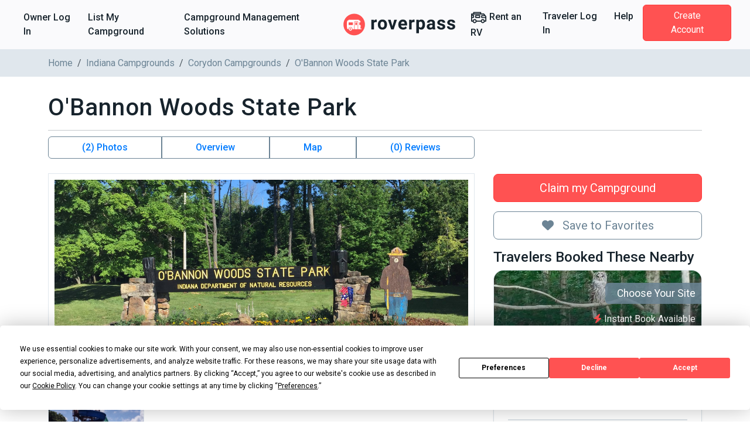

--- FILE ---
content_type: text/html; charset=utf-8
request_url: https://www.roverpass.com/c/o'bannon-woods-state-park-corydon-in/
body_size: 48505
content:
<!DOCTYPE html>
<html class='campgrounds_campgrounds campgrounds show' lang='en'>
<head>  <script>
    window.dataLayer = window.dataLayer || [];

    
  </script>

  

  <script>
  (function(w,d,s,l,i){w[l]=w[l]||[];w[l].push({'gtm.start':
  new Date().getTime(),event:'gtm.js'});var f=d.getElementsByTagName(s)[0],
  j=d.createElement(s),dl=l!='dataLayer'?'&l='+l:'';j.async=true;j.src=
  'https://www.googletagmanager.com/gtm.js?id='+i+dl;f.parentNode.insertBefore(j,f);
  })(window,document,'script','dataLayer','GTM-K4N4TXN');</script>

<meta charset='utf-8'>
<meta content='IE=edge' http-equiv='X-UA-Compatible'>
<meta content='width=device-width, initial-scale=1, shrink-to-fit=no' name='viewport'>
<meta name="csrf-param" content="authenticity_token" />
<meta name="csrf-token" content="iZfHD1zLH8VRfQeE5IGntys59qRkdTNqUVcMupNW3E0ogy8LuYhKH5xMvw/BVYUX9+1py8pNSFgjw/7RDKpgfQ==" />
<title>O&#39;Bannon Woods State Park - Corydon, IN</title>
<meta name="description" content="Reserve O&#39;Bannon Woods State Park in Corydon, Indiana. Read reviews, amenities, activities, and view photos and maps.">
<link rel="canonical" href="https://www.roverpass.com/c/o&#39;bannon-woods-state-park-corydon-in/">
<meta property="og:site_name" content="RoverPass">
<meta property="og:title" content="O&#39;Bannon Woods State Park - Corydon, IN">
<meta property="og:description" content="Reserve O&#39;Bannon Woods State Park in Corydon, Indiana. Read reviews, amenities, activities, and view photos and maps.">
<meta property="og:url" content="https://www.roverpass.com/c/o&#39;bannon-woods-state-park-corydon-in/">
<meta property="og:image" content="https://www.roverpass.com/system/pictures/images/000/048/660/medium/641.png?1496210110">
<meta property="og:type" content="website">
<meta property="og:locale" content="en_us">
<meta name="twitter:title" content="O&#39;Bannon Woods State Park - Corydon, IN">
<meta name="twitter:description" content="Reserve O&#39;Bannon Woods State Park in Corydon, Indiana. Read reviews, amenities, activities, and view photos and maps.">
<meta name="twitter:url" content="https://www.roverpass.com/c/o&#39;bannon-woods-state-park-corydon-in/">
<meta name="twitter:image" content="https://www.roverpass.com/system/pictures/images/000/048/660/medium/641.png?1496210110">
<meta name="twitter:site" content="@Rover_Pass">
<meta name="twitter:app:name" content="RoverPass">
<meta name="image" content="https://www.roverpass.com/system/pictures/images/000/048/660/medium/641.png?1496210110">
<script async='async' crossorigin='anonymous' src='https://pagead2.googlesyndication.com/pagead/js/adsbygoogle.js?client=ca-pub-5953991257462616'></script>
<script type="application/ld+json">{"@type":"WebPage","name":"O'Bannon Woods State Park - Corydon, IN","description":"O'Bannon Woods State Park","url":"https://www.roverpass.com/c/o'bannon-woods-state-park-corydon-in/","mainEntity":{"@type":"Campground","@id":"https://www.roverpass.com/c/o'bannon-woods-state-park-corydon-in/","name":"O'Bannon Woods State Park","description":"O'Bannon Woods State Park","telephone":"(812) 738-8232","image":"https://www.roverpass.com/system/pictures/images/000/048/660/big/641.png?1496210110","address":{"@type":"PostalAddress","streetAddress":"7234 Old Forest Road SW ","addressLocality":"Corydon","addressRegion":"Indiana","addressCountry":"United States","postalCode":"47112"},"aggregateRating":{"@type":"AggregateRating","ratingValue":null,"reviewCount":0},"priceRange":"$$"},"breadcrumb":{"@type":"BreadcrumbList","itemListElement":[{"@type":"ListItem","position":1,"item":{"@id":"https://www.roverpass.com/","name":"Home"}},{"@type":"ListItem","position":2,"item":{"@id":"https://www.roverpass.com/f/indiana/","name":"Indiana Campgrounds"}},{"@type":"ListItem","position":3,"item":{"@id":"https://www.roverpass.com/f/indiana/corydon-campgrounds/","name":"Corydon Campgrounds"}}]},"@context":"http://schema.org/"}</script>
<link rel="stylesheet" media="all" href="https://d21q6se01pvc3d.cloudfront.net/assets/application-ca511f94775750e38a5fc65860c351278ea48fd5b54d428553c9cdd36f04ef2b.css" />
<link rel="stylesheet" media="all" href="https://d21q6se01pvc3d.cloudfront.net/assets/campgrounds/application-d6213f8c488f74b643cf8da72d20eba2da1ca554f0a1344e21b213124f0f4d91.css" />

<link rel="apple-touch-icon" sizes="180x180" href="https://d21q6se01pvc3d.cloudfront.net/assets/favicon/apple-touch-icon-3f462bf1aaf3b5243b73389b85a99887f446ca2f487f0161f67550a5ef38f200.png">
<link rel="icon" type="image/png" sizes="32x32" href="https://d21q6se01pvc3d.cloudfront.net/assets/favicon/favicon-32x32-f0b6a26060b1f88ad2fe0ea6838dab55306c5b17dc89b85105dd6d09be96bb82.png">
<link rel="icon" type="image/png" sizes="16x16" href="https://d21q6se01pvc3d.cloudfront.net/assets/favicon/favicon-16x16-f307c1f5641b36aac4ad6ed0a7bc570518df79b39e1a8cb98e76676be236072f.png">
<link rel="manifest" href="https://d21q6se01pvc3d.cloudfront.net/assets/favicon/site-1f0c3d2cf7669b667f4e85c08185c2c0e7d145b9c29d47354a417821f4148b0b.webmanifest">
<link rel="mask-icon" href="https://d21q6se01pvc3d.cloudfront.net/assets/favicon/safari-pinned-tab-0e3863d9db711e6b5d88119653e1efde64be31f9fc97c88799a82cd031178156.svg" color="#ff5252">
<link rel="shortcut icon" href="https://d21q6se01pvc3d.cloudfront.net/assets/favicon/favicon-2983bec7e49697f81978256aa1a45079dfe9965c84401228fe41dded471220c7.ico">
<meta name="apple-mobile-web-app-title" content="RoverPass">
<meta name="application-name" content="RoverPass">
<meta name="msapplication-config" content="https://d21q6se01pvc3d.cloudfront.net/assets/favicon/browserconfig-af2df9ed49c24209c51f32d0934bd5a47acd1d7ba4b44ba305acd86ea9d72c1b.xml">
<meta name="msapplication-TileColor" content="#ff5252">
<meta name="theme-color" content="#ffffff">

<script src="https://global.localizecdn.com/localize.js"></script>
<script>
  !function(a){if(!a.Localize){a.Localize={};for(var e=["translate","untranslate","phrase","initialize","translatePage","setLanguage","getLanguage","detectLanguage","getAvailableLanguages","untranslatePage","bootstrap","prefetch","on","off","hideWidget","showWidget","getSourceLanguage"],t=0;t<e.length;t++)a.Localize[e[t]]=function(){}}}(window);
  Localize.initialize({ key: "4f29b07efd95d", rememberLanguage: true, });
</script>

<!-- IE8 support of HTML5 tags and media queries -->
<!--[if lt IE 9]>
<script src="https://oss.maxcdn.com/html5shiv/3.7.3/html5shiv.min.js" type="text/javascript"></script>
<script src="https://oss.maxcdn.com/respond/1.4.2/respond.min.js" type="text/javascript"></script>
<![endif]-->
<!-- IE8 support end -->

<script>
  window._csrf_token = document.head.querySelector('meta[name="csrf-token"]')?.content
</script>

<script>
  // { e: Microsoft Edge, f: Firefox, o: Opera, s: Safari, c: Chrome }
  var $buoop = { api: 2022.08, insecure: true, required: { e: -3, f: -3, o: -3, s: -3, c: -3 },
                  style: "corner" };
  
  function $buo_f() {
    var e = document.createElement("script");
    e.src = "//browser-update.org/update.min.js";
    document.body.appendChild(e);
  };
  
  try {
    document.addEventListener("DOMContentLoaded", $buo_f, false)
  } catch(e) {
    window.attachEvent("onload", $buo_f)
  }
</script>

<script src="https://d21q6se01pvc3d.cloudfront.net/packs/js/vendors~accounts_autopay~accounts_payment~accounts_payment_methods~accounts_reservation_payments~adm~f353ae78-1f90e40539ae1a17d007.chunk.js"></script>
<script src="https://d21q6se01pvc3d.cloudfront.net/packs/js/vendors~accounts_autopay~accounts_payment~accounts_payment_methods~accounts_reservation_payments~adm~2b700e21-0abbbf8c0c0966194e76.chunk.js"></script>
<script src="https://d21q6se01pvc3d.cloudfront.net/packs/js/server_rendering-5eaa23f8a6097f613982.js"></script>
<link rel="stylesheet" media="screen" href="https://d21q6se01pvc3d.cloudfront.net/packs/css/server_rendering-91a782e6.css" />
<link rel="stylesheet" media="print" href="https://cdn.jsdelivr.net/npm/bootstrap-print-css/css/bootstrap-print.min.css" />
<script src='https://app.termly.io/resource-blocker/0d7aee52-fa24-4486-9a99-f3c838c1d401?autoBlock=on'></script>

<script>
  window.AWIN = {}
  
  function $awMastertag() {
    var awMastertag = document.createElement("script");
    awMastertag.setAttribute("defer", "defer");
    awMastertag.src = "https://www.dwin1.com/32065.js";
    awMastertag.type = "text/javascript";
    document.getElementsByTagName("body")[0].appendChild(awMastertag);
  };
  
  try {
    document.addEventListener("DOMContentLoaded", $awMastertag, false)
  } catch(awMastertag) {
    window.attachEvent("onload", $awMastertag)
  }
</script>


</head>
<body class='campgrounds_campgrounds campgrounds show navbar-redesign' id='campgrounds_campgrounds-show'><noscript><iframe src="https://www.googletagmanager.com/ns.html?id=GTM-K4N4TXN"
height="0" width="0" style="display:none;visibility:hidden"></iframe></noscript>

<nav class='navbar navbar-expand-xl background border-bottom-1-grey-light sticky-top'>
<div class='container-fluid fw-bold'>
<ul class='navbar-nav d-xl-flex d-none flex-grow-none'>
<li><a class="nav-link link-black-salmon" href="/owner/home/">Owner Log In</a></li>
<li><a class="nav-link link-black-salmon" href="https://www.roverpass.com/p/marketplace">List My Campground</a></li>
<li><a class="nav-link link-black-salmon" href="https://www.roverpass.com/p/campground-reservation-software">Campground Management Solutions</a></li>


</ul>
<a class="navbar-brand" href="/"><img alt="RoverPass" title="RoverPass" height="40" src="https://d21q6se01pvc3d.cloudfront.net/assets/logos/roverpass-logo-6ef4a70297c9f89675416cc4ae9e586c822b3ba2f245abc4fa76b6ca1bedc20e.svg" />
</a><button name="button" type="button" class="navbar-toggler" data-bs-target="#navbar" data-bs-toggle="collapse" aria-controls="navbar" aria-expanded="false" aria-label="Toggle navigation"><i class="fa-solid fa-bars" aria-hidden="true"></i>
</button><ul class='navbar-nav d-xl-flex d-none flex-grow-none'>
<li>
<a class="nav-link link-black-salmon" rel="sponsored" target="_blank" href="https://outdoorsyinc.go2cloud.org/aff_c?offer_id=38&amp;aff_id=2803"><svg xmlns="http://www.w3.org/2000/svg" xmlns:v="https://vecta.io/nano" viewBox="0 0 100 100" fill="currentColor" class="nav-icon"><path d="M95.758 41.876l-4.95-6.19h0l-7.43-9.29c-.59-.73-1.48-1.16-2.42-1.16h-15.48v-6.19c0-1.71-1.38-3.1-3.09-3.1h-43.35c-1.71 0-3.1 1.38-3.1 3.09v6.2h-9.29c-1.71 0-3.1 1.38-3.1 3.09v43.36c0 1.71 1.39 3.09 3.09 3.09h6.63c1.68 6.6 8.39 10.58 14.99 8.9a12.32 12.32 0 0 0 8.9-8.9h25.65c1.68 6.6 8.39 10.58 14.99 8.9a12.32 12.32 0 0 0 8.9-8.9h6.63c1.71 0 3.1-1.38 3.1-3.09v-27.86c.01-.72-.23-1.4-.67-1.95zm-73.62-19.74h37.15v3.1h-37.15v-3.1zm-12.39 17.41h6.19v6.19h-6.19v-6.19zm15.48 38.32a6.19 6.19 0 1 1 6.19-6.19h0c0 3.41-2.77 6.18-6.19 6.19h0zm49.54 0a6.19 6.19 0 1 1 6.19-6.19h0c-.01 3.41-2.78 6.18-6.19 6.19zm15.48-9.29h-3.49c-.12-.41-.26-.82-.42-1.22-.07-.2-.12-.41-.21-.6a12.27 12.27 0 0 0-1.06-1.95c-.09-.14-.2-.25-.3-.39-.33-.47-.7-.91-1.1-1.33-.18-.19-.38-.35-.57-.53-.35-.33-.72-.63-1.11-.91-.23-.17-.46-.32-.71-.47a11.38 11.38 0 0 0-1.24-.67l-.77-.35a12.47 12.47 0 0 0-1.47-.45c-.24-.06-.47-.14-.72-.19a11.69 11.69 0 0 0-4.64 0c-.25.05-.48.13-.72.19a12.47 12.47 0 0 0-1.47.45 7.59 7.59 0 0 0-.77.35 13.4 13.4 0 0 0-1.24.67c-.24.15-.48.3-.71.47a12.21 12.21 0 0 0-1.11.91c-.19.18-.39.34-.57.53a12.73 12.73 0 0 0-1.1 1.33c-.1.13-.21.25-.3.39a13.13 13.13 0 0 0-1.06 1.95c-.08.19-.13.4-.21.6a10.99 10.99 0 0 0-.42 1.22h-25.54c-.12-.41-.26-.82-.42-1.22-.07-.2-.12-.41-.21-.6a12.27 12.27 0 0 0-1.06-1.95c-.09-.14-.2-.25-.3-.39-.33-.47-.7-.91-1.1-1.33-.18-.19-.38-.35-.57-.53-.35-.33-.72-.63-1.11-.91-.23-.17-.46-.32-.71-.47a11.38 11.38 0 0 0-1.24-.67l-.77-.35a12.47 12.47 0 0 0-1.47-.45c-.24-.06-.47-.14-.72-.19a11.69 11.69 0 0 0-4.64 0c-.25.05-.48.13-.72.19a12.47 12.47 0 0 0-1.47.45 7.59 7.59 0 0 0-.77.35 13.4 13.4 0 0 0-1.24.67c-.24.15-.48.3-.71.47a12.21 12.21 0 0 0-1.11.91c-.19.18-.39.34-.57.53a12.73 12.73 0 0 0-1.1 1.33c-.1.13-.21.25-.3.39a13.13 13.13 0 0 0-1.06 1.95c-.08.19-.13.4-.21.6a10.99 10.99 0 0 0-.42 1.22h-3.5v-16.64h9.29c1.71 0 3.1-1.38 3.1-3.09v-12.39c0-1.71-1.38-3.1-3.09-3.1h-9.3v-1.95h69.73l2.48 3.1h-13.39c-1.71 0-3.1 1.38-3.1 3.09v12.39c0 1.71 1.38 3.1 3.09 3.1h21.68l.04 15.49zm0-21.67h-18.58v-6.19h15.24l3.34 4.18v2.01zm-34.06-12.97h-24.76c-1.71 0-3.1 1.38-3.1 3.09v12.39c0 1.71 1.38 3.1 3.09 3.1h24.78c1.71 0 3.1-1.38 3.1-3.09v-12.39c-.01-1.71-1.39-3.1-3.11-3.1zm-3.1 12.39h-18.57v-6.18h18.58v6.18z"></path></svg>

Rent an RV
</a></li>
<li><a class="nav-link link-black-salmon" href="/camper-signin/">Traveler Log In</a></li>
<li><a class="nav-link link-black-salmon" href="https://help.roverpass.com/">Help</a></li>
<li>
<a class="btn btn-salmon btn-navbar px-4 ms-lg-2 my-4 my-xl-0 text-white" href="/camper-signup/">Create Account</a>
</li>


</ul>
<div class='collapse navbar-collapse-override flex-grow-none d-xl-none px-5 border-top-1-grey-light' id='navbar'>
<ul class='navbar-nav flex-grow-none'>
<h5 class='text-blue-dark my-3'>Owner</h5>
<li><a class="nav-link link-black-salmon" href="/owner/home/">Owner Log In</a></li>
<li><a class="nav-link link-black-salmon" href="https://www.roverpass.com/p/marketplace">List My Campground</a></li>
<li><a class="nav-link link-black-salmon" href="https://www.roverpass.com/p/campground-reservation-software">Campground Management Solutions</a></li>


<hr class='margin-half'>
<h5 class='text-blue-dark my-3'>Traveler</h5>
<li>
<a class="nav-link link-black-salmon" rel="sponsored" target="_blank" href="https://outdoorsyinc.go2cloud.org/aff_c?offer_id=38&amp;aff_id=2803"><svg xmlns="http://www.w3.org/2000/svg" xmlns:v="https://vecta.io/nano" viewBox="0 0 100 100" fill="currentColor" class="nav-icon"><path d="M95.758 41.876l-4.95-6.19h0l-7.43-9.29c-.59-.73-1.48-1.16-2.42-1.16h-15.48v-6.19c0-1.71-1.38-3.1-3.09-3.1h-43.35c-1.71 0-3.1 1.38-3.1 3.09v6.2h-9.29c-1.71 0-3.1 1.38-3.1 3.09v43.36c0 1.71 1.39 3.09 3.09 3.09h6.63c1.68 6.6 8.39 10.58 14.99 8.9a12.32 12.32 0 0 0 8.9-8.9h25.65c1.68 6.6 8.39 10.58 14.99 8.9a12.32 12.32 0 0 0 8.9-8.9h6.63c1.71 0 3.1-1.38 3.1-3.09v-27.86c.01-.72-.23-1.4-.67-1.95zm-73.62-19.74h37.15v3.1h-37.15v-3.1zm-12.39 17.41h6.19v6.19h-6.19v-6.19zm15.48 38.32a6.19 6.19 0 1 1 6.19-6.19h0c0 3.41-2.77 6.18-6.19 6.19h0zm49.54 0a6.19 6.19 0 1 1 6.19-6.19h0c-.01 3.41-2.78 6.18-6.19 6.19zm15.48-9.29h-3.49c-.12-.41-.26-.82-.42-1.22-.07-.2-.12-.41-.21-.6a12.27 12.27 0 0 0-1.06-1.95c-.09-.14-.2-.25-.3-.39-.33-.47-.7-.91-1.1-1.33-.18-.19-.38-.35-.57-.53-.35-.33-.72-.63-1.11-.91-.23-.17-.46-.32-.71-.47a11.38 11.38 0 0 0-1.24-.67l-.77-.35a12.47 12.47 0 0 0-1.47-.45c-.24-.06-.47-.14-.72-.19a11.69 11.69 0 0 0-4.64 0c-.25.05-.48.13-.72.19a12.47 12.47 0 0 0-1.47.45 7.59 7.59 0 0 0-.77.35 13.4 13.4 0 0 0-1.24.67c-.24.15-.48.3-.71.47a12.21 12.21 0 0 0-1.11.91c-.19.18-.39.34-.57.53a12.73 12.73 0 0 0-1.1 1.33c-.1.13-.21.25-.3.39a13.13 13.13 0 0 0-1.06 1.95c-.08.19-.13.4-.21.6a10.99 10.99 0 0 0-.42 1.22h-25.54c-.12-.41-.26-.82-.42-1.22-.07-.2-.12-.41-.21-.6a12.27 12.27 0 0 0-1.06-1.95c-.09-.14-.2-.25-.3-.39-.33-.47-.7-.91-1.1-1.33-.18-.19-.38-.35-.57-.53-.35-.33-.72-.63-1.11-.91-.23-.17-.46-.32-.71-.47a11.38 11.38 0 0 0-1.24-.67l-.77-.35a12.47 12.47 0 0 0-1.47-.45c-.24-.06-.47-.14-.72-.19a11.69 11.69 0 0 0-4.64 0c-.25.05-.48.13-.72.19a12.47 12.47 0 0 0-1.47.45 7.59 7.59 0 0 0-.77.35 13.4 13.4 0 0 0-1.24.67c-.24.15-.48.3-.71.47a12.21 12.21 0 0 0-1.11.91c-.19.18-.39.34-.57.53a12.73 12.73 0 0 0-1.1 1.33c-.1.13-.21.25-.3.39a13.13 13.13 0 0 0-1.06 1.95c-.08.19-.13.4-.21.6a10.99 10.99 0 0 0-.42 1.22h-3.5v-16.64h9.29c1.71 0 3.1-1.38 3.1-3.09v-12.39c0-1.71-1.38-3.1-3.09-3.1h-9.3v-1.95h69.73l2.48 3.1h-13.39c-1.71 0-3.1 1.38-3.1 3.09v12.39c0 1.71 1.38 3.1 3.09 3.1h21.68l.04 15.49zm0-21.67h-18.58v-6.19h15.24l3.34 4.18v2.01zm-34.06-12.97h-24.76c-1.71 0-3.1 1.38-3.1 3.09v12.39c0 1.71 1.38 3.1 3.09 3.1h24.78c1.71 0 3.1-1.38 3.1-3.09v-12.39c-.01-1.71-1.39-3.1-3.11-3.1zm-3.1 12.39h-18.57v-6.18h18.58v6.18z"></path></svg>

Rent an RV
</a></li>
<li><a class="nav-link link-black-salmon" href="/camper-signin/">Traveler Log In</a></li>
<li><a class="nav-link link-black-salmon" href="https://help.roverpass.com/">Help</a></li>
<li>
<a class="btn btn-salmon btn-navbar px-4 ms-lg-2 my-4 my-xl-0 text-white" href="/camper-signup/">Create Account</a>
</li>


</ul>
</div>

</div>
</nav>

<nav aria-label='breadcrumb'>
<div class='breadcrumbs background-grey-light hide-on-mobile'>
<div class='container'>
<ol class='breadcrumb'>
<li class="breadcrumb-item"><a class="link-grey" href="https://www.roverpass.com/">Home</a></li>
<li class="breadcrumb-item"><a class="link-grey" href="https://www.roverpass.com/f/indiana/">Indiana Campgrounds</a></li>
<li class="breadcrumb-item"><a class="link-grey" href="https://www.roverpass.com/f/indiana/corydon-campgrounds/">Corydon Campgrounds</a></li>
<li class="breadcrumb-item">O&#39;Bannon Woods State Park</li>
</ol>
</div>
</div>
</nav>

<section>
<div class='container'>

<div class='l-content' id='campground'>
<div class='l-section padding-none'>
<br>
<div class='campground-header d-flex align-items-center'>
<h1 class='l-header padding-none'>O'Bannon Woods State Park</h1>
</div>

</div>
<hr class='margin-half'>
<div class='d-lg-flex flex-row mb-4'>
<div class='col-lg-4 order-2 ps-lg-3 p-0'>
<div class='none mt-3'>
<br>
<br>

<a class="btn w-100 btn-lg btn-salmon" href="https://www.roverpass.com/p/marketplace">Claim my Campground</a>
<div class='mb-3'><a class="w-100 btn-lg mt-3 btn btn-outline-secondary mt-3 btn-favorite" data-bs-toggle="modal" data-bs-target="#favorites-modal" href="#"><i class="fa-solid fa-heart l-p-r-1" aria-hidden="true"></i>
Save to Favorites
</a>

</div>
<div class='hide-on-mobile'>
<h4>Travelers Booked These Nearby</h4>
<a target="_blank" class="campgrounds-card-view border rounded-4  " href="/c/sleeping-bear-retreat-french-lick-in/"><div class='img-container'>
<img class="background-image" alt="Sleeping Bear Retreat Wildlife" src="https://www.roverpass.com/system/pictures/images/000/066/510/big/Sleeping_Bear_Retreat_Wildlife.jpeg?1633377658" />
<div class='image-overlay'></div>
<div class='overlay'>
<div class='reserve l-pos-r'>
<p class='rounded-start'>Choose Your Site</p>
<div class='instant-book-banner text-white shadowed l-m-t-5 l-m-r-1 position-absolute bottom-1 end-0' title='Instant Book Available'>
<i class="fa-solid fa-bolt text-salmon" aria-hidden="true"></i> Instant Book Available
</div>

</div>
<div class='starting-price d-md-none'>
<div class='price_text d-flex flex-column align-items-start text-start'>
<span class='text-white'>
From
</span>
<strong class='price text-lg text-bold'>
$35.00 USD
/ Night

</strong>
</div>
</div>
<div class='rating_with_stars fixed d-md-none'><span class="rating_stars"><i class="fa-solid fa-star " aria-hidden="true"></i><i class="fa-solid fa-star " aria-hidden="true"></i><i class="fa-solid fa-star " aria-hidden="true"></i><i class="fa-solid fa-star " aria-hidden="true"></i><i class="fa-regular fa-star-half-stroke " aria-hidden="true"></i></span><span class="rating_value text-salmon">4.8</span></div>
</div>
</div>
<div class='info-container bg-white px-4 pb-3 pt-3 pt-md-1 shadow-sm'>
<h3 class='text-lg mb-1 text-start'>
Sleeping Bear Retreat
</h3>
<div class='text-dark mb-1 text-start'>
French-lick, Indiana
</div>
<div class='position-relative d-none align-items-center justify-content-between flex-lg-wrap flex-xl-nowrap d-md-flex text-salmon'>
<div class='rating_with_stars'><span class="rating_stars"><i class="fa-solid fa-star " aria-hidden="true"></i><i class="fa-solid fa-star " aria-hidden="true"></i><i class="fa-solid fa-star " aria-hidden="true"></i><i class="fa-solid fa-star " aria-hidden="true"></i><i class="fa-regular fa-star-half-stroke " aria-hidden="true"></i></span><span class="rating_value text-salmon">4.8</span></div>
<div class='fw-light text-xs d-flex align-items-center'>
<div class='reviews-count me-2'>Reviews 30</div>
<div class='photos-count border-start border-secondary ps-2'>Photos 127</div>
</div>
</div>
<hr class='d-none mt-3 d-md-block border border-1 border-secondary'>
<div class='d-none align-items-center justify-content-between d-md-flex text-dark'>
<div class='price_text d-flex flex-column align-items-start text-start'>
<span class='text-grey'>
From
</span>
<strong class='price text-lg text-bold'>
$35
USD
<span class='text-sm text-muted'>/ Night</span>

</strong>
</div>
<button class='btn btn-salmon text-xs px-3 border border-0 rounded-1'>See Details</button>
</div>
</div>
</a>
<a target="_blank" class="campgrounds-card-view border rounded-4  " href="/c/brooks-mobile-home-louisville-rv-park-campground-louisville-ky/"><div class='img-container'>
<img class="background-image" alt="Brooks Mobile Home   Louisville Rv Park   Campground Louisville Ky 9" src="https://www.roverpass.com/system/pictures/images/000/060/583/big/brooks-mobile-home-&amp;-louisville-rv-park-&amp;-campground-louisville-ky-9.jpg?1586277072" />
<div class='image-overlay'></div>
<div class='overlay'>
<div class='reserve l-pos-r'>
<p class='rounded-start'>Choose Your Site</p>
</div>
<div class='starting-price d-md-none'>
<div class='price_text d-flex flex-column align-items-start text-start'>
<span class='text-white'>
From
</span>
<strong class='price text-lg text-bold'>
$45.00 USD
/ Night

</strong>
</div>
</div>
<div class='rating_with_stars fixed d-md-none'><span class="rating_stars"><i class="fa-solid fa-star " aria-hidden="true"></i><i class="fa-solid fa-star " aria-hidden="true"></i><i class="fa-solid fa-star " aria-hidden="true"></i><i class="fa-regular fa-star " aria-hidden="true"></i><i class="fa-regular fa-star " aria-hidden="true"></i></span><span class="rating_value text-salmon">3.4</span></div>
</div>
</div>
<div class='info-container bg-white px-4 pb-3 pt-3 pt-md-1 shadow-sm'>
<h3 class='text-lg mb-1 text-start'>
Brooks Mobile &amp; RV Park 
</h3>
<div class='text-dark mb-1 text-start'>
Louisville, Kentucky
</div>
<div class='position-relative d-none align-items-center justify-content-between flex-lg-wrap flex-xl-nowrap d-md-flex text-salmon'>
<div class='rating_with_stars'><span class="rating_stars"><i class="fa-solid fa-star " aria-hidden="true"></i><i class="fa-solid fa-star " aria-hidden="true"></i><i class="fa-solid fa-star " aria-hidden="true"></i><i class="fa-regular fa-star " aria-hidden="true"></i><i class="fa-regular fa-star " aria-hidden="true"></i></span><span class="rating_value text-salmon">3.4</span></div>
<div class='fw-light text-xs d-flex align-items-center'>
<div class='reviews-count me-2'>Reviews 14</div>
<div class='photos-count border-start border-secondary ps-2'>Photos 22</div>
</div>
</div>
<hr class='d-none mt-3 d-md-block border border-1 border-secondary'>
<div class='d-none align-items-center justify-content-between d-md-flex text-dark'>
<div class='price_text d-flex flex-column align-items-start text-start'>
<span class='text-grey'>
From
</span>
<strong class='price text-lg text-bold'>
$45
USD
<span class='text-sm text-muted'>/ Night</span>

</strong>
</div>
<button class='btn btn-salmon text-xs px-3 border border-0 rounded-1'>See Details</button>
</div>
</div>
</a>

</div>

</div>
<div class='l-p-b-2'></div>



</div>
<div class='col-lg-8 order-1 pe-lg-3 p-0'>
<div id='campground_data'>
<div class='d-none d-sm-block'>
<div class='quick-buttons btn-group width-full' role='group'>
<a class="btn smooth-scroll btn-outline-primary border-secondary fw-bold" href="#media">(2) Photos</a>
<a class="btn smooth-scroll btn-outline-primary border-secondary fw-bold" href="#overview">Overview</a>

<a class="show-location btn smooth-scroll btn-outline-primary border-secondary fw-bold" href="#google-map">Map</a>
<a class="btn smooth-scroll btn-outline-primary border-secondary fw-bold" href="#reviews">(0) Reviews
</a></div>

</div>
<div class='l-section padding-half' id='media'>
<div class='row align-items-center'>
<div class='col-sm-12'>
<div class='picture primary text-center'>
<a data-fancybox="group" data-caption="641" href="https://www.roverpass.com/system/pictures/images/000/048/660/full/641.png?1496210110"><img class="primary" alt="641" src="https://www.roverpass.com/system/pictures/images/000/048/660/full/641.png?1496210110" />
</a></div>
</div>


<div class='col-sm-3'>
<div class='picture secondary text-center'>
<a data-fancybox="group" data-caption="641 1" href="https://www.roverpass.com/system/pictures/images/000/048/665/full/641-1.png?1496210390"><img style="medium" alt="641 1" src="https://www.roverpass.com/system/pictures/images/000/048/665/full/641-1.png?1496210390" />
</a></div>
</div>


</div>
</div>

<ins class='adsbygoogle d-block ' data-ad-client='ca-pub-5953991257462616' data-ad-format='auto' data-ad-slot='6602055107' data-full-width-responsive></ins>
<script>
  (adsbygoogle = window.adsbygoogle || []).push({});
</script>

<br>
<div class='card card-body' id='overview'>
<h2 class='l-header padding-none'>Overview</h2>
<hr class='margin-half'>
<a class="link-grey smooth-scroll" href="#google-map"><div class='address'>
<i class="fa-solid fa-location-dot icon-sm" aria-hidden="true"></i>
<span>7234 Old Forest Road SW, Corydon, IN, 47112</span>
</div>

</a><hr class='margin-half'>

<div class='last-updated'>Last Updated: 11/15/2024</div>
</div>

<br>


<div class='l-section padding-half'>

<br>

<br>

<br>

<br>

<br>

</div>
<div class='card card-body mt-3' id='google-map'>
<h2 class='l-header padding-none'>Map</h2>
<hr class='margin-half'>
<div class='address'>
<i class="fa-solid fa-location-dot icon-sm" aria-hidden="true"></i>
<span>7234 Old Forest Road SW, Corydon, IN, 47112</span>
</div>

<div class='campground-map d-none' data-lat='38.2000274484' data-lng='-86.2649700447' data-pin='https://d21q6se01pvc3d.cloudfront.net/assets/map/bookable-icon-12821cf06db42fab97f7db00c2bfe3c223c0ef932260f23ccdb42302e0fcbe8c.png' id='google_map'></div>
<a class="location-placeholder text-center position-relative show-location" href="#google-map"><img alt="Campground Location" src="https://d21q6se01pvc3d.cloudfront.net/assets/map_placeholder-65fd5c09cffeefa4be330c2e64aab06bbbf004bb167e5c299824b43e8c0d57f1.svg" />
<span class='btn btn-salmon position-absolute l-pos-left-center l-pos-top-80pc l-transform-center'>
Click to open the map
</span>
</a></div>



<div data-react-class="Reviews/Reviews" data-react-props="{&quot;token&quot;:&quot;l0QP1SC2Q-tsbMmtGI_DNDlPV3IvbPPI&quot;,&quot;campgroundSlug&quot;:&quot;o&#39;bannon-woods-state-park-corydon-in&quot;}" data-react-cache-id="Reviews/Reviews-0"></div>
</div>

<div class='card card-body mt-3' id='nearby-campgrounds'>
<h2 class='l-header padding-none'>Nearby Campgrounds</h2>
<hr class='margin-half'>
<div class='row'>
<div class='col-sm-6'>
<a target="_blank" class="campgrounds-card-view border rounded-4  " href="/c/sleeping-bear-retreat-french-lick-in/"><div class='img-container'>
<img class="background-image" alt="Sleeping Bear Retreat Wildlife" src="https://www.roverpass.com/system/pictures/images/000/066/510/big/Sleeping_Bear_Retreat_Wildlife.jpeg?1633377658" />
<div class='image-overlay'></div>
<div class='overlay'>
<div class='reserve l-pos-r'>
<p class='rounded-start'>Choose Your Site</p>
<div class='instant-book-banner text-white shadowed l-m-t-5 l-m-r-1 position-absolute bottom-1 end-0' title='Instant Book Available'>
<i class="fa-solid fa-bolt text-salmon" aria-hidden="true"></i> Instant Book Available
</div>

</div>
<div class='starting-price d-md-none'>
<div class='price_text d-flex flex-column align-items-start text-start'>
<span class='text-white'>
From
</span>
<strong class='price text-lg text-bold'>
$35.00 USD
/ Night

</strong>
</div>
</div>
<div class='rating_with_stars fixed d-md-none'><span class="rating_stars"><i class="fa-solid fa-star " aria-hidden="true"></i><i class="fa-solid fa-star " aria-hidden="true"></i><i class="fa-solid fa-star " aria-hidden="true"></i><i class="fa-solid fa-star " aria-hidden="true"></i><i class="fa-regular fa-star-half-stroke " aria-hidden="true"></i></span><span class="rating_value text-salmon">4.8</span></div>
</div>
</div>
<div class='info-container bg-white px-4 pb-3 pt-3 pt-md-1 shadow-sm'>
<h3 class='text-lg mb-1 text-start'>
Sleeping Bear Retreat
</h3>
<div class='text-dark mb-1 text-start'>
French-lick, Indiana
</div>
<div class='position-relative d-none align-items-center justify-content-between flex-lg-wrap flex-xl-nowrap d-md-flex text-salmon'>
<div class='rating_with_stars'><span class="rating_stars"><i class="fa-solid fa-star " aria-hidden="true"></i><i class="fa-solid fa-star " aria-hidden="true"></i><i class="fa-solid fa-star " aria-hidden="true"></i><i class="fa-solid fa-star " aria-hidden="true"></i><i class="fa-regular fa-star-half-stroke " aria-hidden="true"></i></span><span class="rating_value text-salmon">4.8</span></div>
<div class='fw-light text-xs d-flex align-items-center'>
<div class='reviews-count me-2'>Reviews 30</div>
<div class='photos-count border-start border-secondary ps-2'>Photos 127</div>
</div>
</div>
<hr class='d-none mt-3 d-md-block border border-1 border-secondary'>
<div class='d-none align-items-center justify-content-between d-md-flex text-dark'>
<div class='price_text d-flex flex-column align-items-start text-start'>
<span class='text-grey'>
From
</span>
<strong class='price text-lg text-bold'>
$35
USD
<span class='text-sm text-muted'>/ Night</span>

</strong>
</div>
<button class='btn btn-salmon text-xs px-3 border border-0 rounded-1'>See Details</button>
</div>
</div>
</a>
</div>
<div class='col-sm-6'>
<a target="_blank" class="campgrounds-card-view border rounded-4  " href="/c/brooks-mobile-home-louisville-rv-park-campground-louisville-ky/"><div class='img-container'>
<img class="background-image" alt="Brooks Mobile Home   Louisville Rv Park   Campground Louisville Ky 9" src="https://www.roverpass.com/system/pictures/images/000/060/583/big/brooks-mobile-home-&amp;-louisville-rv-park-&amp;-campground-louisville-ky-9.jpg?1586277072" />
<div class='image-overlay'></div>
<div class='overlay'>
<div class='reserve l-pos-r'>
<p class='rounded-start'>Choose Your Site</p>
</div>
<div class='starting-price d-md-none'>
<div class='price_text d-flex flex-column align-items-start text-start'>
<span class='text-white'>
From
</span>
<strong class='price text-lg text-bold'>
$45.00 USD
/ Night

</strong>
</div>
</div>
<div class='rating_with_stars fixed d-md-none'><span class="rating_stars"><i class="fa-solid fa-star " aria-hidden="true"></i><i class="fa-solid fa-star " aria-hidden="true"></i><i class="fa-solid fa-star " aria-hidden="true"></i><i class="fa-regular fa-star " aria-hidden="true"></i><i class="fa-regular fa-star " aria-hidden="true"></i></span><span class="rating_value text-salmon">3.4</span></div>
</div>
</div>
<div class='info-container bg-white px-4 pb-3 pt-3 pt-md-1 shadow-sm'>
<h3 class='text-lg mb-1 text-start'>
Brooks Mobile &amp; RV Park 
</h3>
<div class='text-dark mb-1 text-start'>
Louisville, Kentucky
</div>
<div class='position-relative d-none align-items-center justify-content-between flex-lg-wrap flex-xl-nowrap d-md-flex text-salmon'>
<div class='rating_with_stars'><span class="rating_stars"><i class="fa-solid fa-star " aria-hidden="true"></i><i class="fa-solid fa-star " aria-hidden="true"></i><i class="fa-solid fa-star " aria-hidden="true"></i><i class="fa-regular fa-star " aria-hidden="true"></i><i class="fa-regular fa-star " aria-hidden="true"></i></span><span class="rating_value text-salmon">3.4</span></div>
<div class='fw-light text-xs d-flex align-items-center'>
<div class='reviews-count me-2'>Reviews 14</div>
<div class='photos-count border-start border-secondary ps-2'>Photos 22</div>
</div>
</div>
<hr class='d-none mt-3 d-md-block border border-1 border-secondary'>
<div class='d-none align-items-center justify-content-between d-md-flex text-dark'>
<div class='price_text d-flex flex-column align-items-start text-start'>
<span class='text-grey'>
From
</span>
<strong class='price text-lg text-bold'>
$45
USD
<span class='text-sm text-muted'>/ Night</span>

</strong>
</div>
<button class='btn btn-salmon text-xs px-3 border border-0 rounded-1'>See Details</button>
</div>
</div>
</a>
</div>

</div>
</div>

<div class='card card-body l-m-b-0 mt-3'>
<h2 class='l-header padding-none'>Nearby Locations</h2>
<hr class='margin-half'>
<ul class='row list-unstyled'>
<li class='col-md-6'>
<a class="link-grey" href="/f/indiana/birdseye-campgrounds/">Birdseye RV Parks</a>
</li>
<li class='col-md-6'>
<a class="link-grey" href="/f/indiana/borden-campgrounds/">Borden RV Parks</a>
</li>
<li class='col-md-6'>
<a class="link-grey" href="/f/kentucky/brandenburg-campgrounds/">Brandenburg RV Parks</a>
</li>
<li class='col-md-6'>
<a class="link-grey" href="/f/indiana/charlestown-campgrounds/">Charlestown RV Parks</a>
</li>
<li class='col-md-6'>
<a class="link-grey" href="/f/indiana/clarksville-campgrounds/">Clarksville RV Parks</a>
</li>
<li class='col-md-6'>
<a class="link-grey" href="/f/kentucky/elizabethtown-campgrounds/">Elizabethtown RV Parks</a>
</li>
<li class='col-md-6'>
<a class="link-grey" href="/f/indiana/english-campgrounds/">English RV Parks</a>
</li>
<li class='col-md-6'>
<a class="link-grey" href="/f/indiana/french-lick-campgrounds/">French-lick RV Parks</a>
</li>
<li class='col-md-6'>
<a class="link-grey" href="/f/indiana/jeffersonville-campgrounds/">Jeffersonville RV Parks</a>
</li>
<li class='col-md-6'>
<a class="link-grey" href="/f/indiana/leavenworth-campgrounds/">Leavenworth RV Parks</a>
</li>
<li class='col-md-6'>
<a class="link-grey" href="/f/kentucky/louisville-campgrounds/">Louisville RV Parks</a>
</li>
<li class='col-md-6'>
<a class="link-grey" href="/f/indiana/marengo-campgrounds/">Marengo RV Parks</a>
</li>
<li class='col-md-6'>
<a class="link-grey" href="/f/kentucky/muldraugh-campgrounds/">Muldraugh RV Parks</a>
</li>
<li class='col-md-6'>
<a class="link-grey" href="/f/indiana/palmyra-campgrounds/">Palmyra RV Parks</a>
</li>
<li class='col-md-6'>
<a class="link-grey" href="/f/indiana/paoli-campgrounds/">Paoli RV Parks</a>
</li>
<li class='col-md-6'>
<a class="link-grey" href="/f/kentucky/radcliff-campgrounds/">Radcliff RV Parks</a>
</li>
<li class='col-md-6'>
<a class="link-grey" href="/f/indiana/scottsburg-campgrounds/">Scottsburg RV Parks</a>
</li>
<li class='col-md-6'>
<a class="link-grey" href="/f/kentucky/shepherdsville-campgrounds/">Shepherdsville RV Parks</a>
</li>
<li class='col-md-6'>
<a class="link-grey" href="/f/indiana/st-croix-campgrounds/">St-croix RV Parks</a>
</li>
<li class='col-md-6'>
<a class="link-grey" href="/f/kentucky/vine-grove-campgrounds/">Vine-grove RV Parks</a>
</li>
<li class='col-md-6'>
<a class="link-grey" href="/f/kentucky/west-point-campgrounds/">West Point RV Parks</a>
</li>
<li class='col-md-6'>
<a class="link-grey" href="/f/indiana/woburn-campgrounds/">Woburn RV Parks</a>
</li>
</ul>
</div>

</div>
</div>
<ins class='adsbygoogle d-block ' data-ad-client='ca-pub-5953991257462616' data-ad-format='auto' data-ad-slot='2802853153' data-full-width-responsive></ins>
<script>
  (adsbygoogle = window.adsbygoogle || []).push({});
</script>

</div>
<div class='l-p-b-2 sticky-offset'></div>


<div class='modal fade' id='favorites-modal' role='dialog' tabindex='-1'>
<div class='modal-dialog' role='document'>
<div class='modal-content'>
<div class='modal-header modal-tabs'>
<button aria-label='Close' class='btn-close' data-bs-dismiss='modal' name='Close' type='button'></button>
<ul class='nav nav-tabs nav-justified'>
<li class='active'>
<a data-bs-toggle="tab" href="#modal-sign-in-form">Sign In</a>
</li>
<li>
<a data-bs-toggle="tab" href="#modal-sign-up-form">Sign Up</a>
</li>
</ul>
</div>
<div class='modal-body cf'>
<div class='tab-content'>
<div class='tab-pane active' id='modal-sign-in-form'>
<div class='col-sm-10 col-sm-offset-1'>
<form id="sessions-form" class="form" action="/c/o&#39;bannon-woods-state-park-corydon-in/sessions/" accept-charset="UTF-8" data-remote="true" method="post"><input type="hidden" name="_method" value="put" autocomplete="off" /><div class='form-group-sm validate'>
<label for="user_email">Email:</label>
<input required="required" class="form-control" placeholder="e.g. hello@roverpass.com" type="email" name="user[email]" id="user_email" />
</div>
<div class='form-group-sm validate'>
<label for="user_password">Password:</label>
<input required="required" class="form-control" placeholder="e.g. ********" type="password" name="user[password]" id="user_password" />
</div>
<div class='form-group-sm'>
<div class='errors'></div>
</div>
<div class='form-group-sm'>
<input type="submit" name="commit" value="Log In" class="btn btn-blue default" data-disable-with="Logging In..." />
</div>
<div class='form-group-sm'>
<a target="_blank" href="/users/password/new/">Forgot Password?</a>
</div>
</form>
</div>
</div>
<div class='tab-pane' id='modal-sign-up-form'>
<div class='col-sm-10 col-sm-offset-1'>
<form id="registrations-form" class="form" action="/c/o&#39;bannon-woods-state-park-corydon-in/registrations/" accept-charset="UTF-8" data-remote="true" method="post"><div class='row'>
<div class='col-sm-6'>
<div class='form-group-sm'>
<label for="user_first_name">First Name:</label>
<input class="form-control" placeholder="e.g. John" type="text" name="user[first_name]" id="user_first_name" />
</div>
</div>
<div class='col-sm-6'>
<div class='form-group-sm'>
<label for="user_last_name">Last Name:</label>
<input class="form-control" placeholder="e.g. Smith" type="text" name="user[last_name]" id="user_last_name" />
</div>
</div>
</div>
<div class='form-group-sm validate'>
<label for="user_email">Email:</label>
<input required="required" class="form-control" placeholder="e.g. hello@roverpass.com" type="email" name="user[email]" id="user_email" />
</div>
<div class='form-group-sm validate'>
<label for="user_password">Password:</label>
<input required="required" minlength="8" pattern=".{8,}" autocomplete="off" class="form-control" placeholder="e.g. ******** (8 characters minimum)" title="Password must be at least 8 characters" type="password" name="user[password]" id="user_password" />
</div>
<div class='form-group-sm'>
<div class='errors'></div>
</div>
<div class='form-group-sm'>
<input type="submit" name="commit" value="Sign Up" class="btn btn-blue" data-disable-with="Siging Up..." />
</div>
<div class='form-group-sm'>
<a target="_blank" href="/users/password/new/">Forgot Password?</a>
</div>
</form>
</div>
</div>
</div>
</div>
</div>

</div>
</div>


</div>
</section>
<footer class='main_footer'>
<div class='container'>
<div class='row py-4'>
<div class='col-sm-6 col-md'>
<a href="/"><img alt="RoverPass" title="RoverPass" height="36" class="mb-3" src="https://d21q6se01pvc3d.cloudfront.net/assets/logos/roverpass-logo-salmon-7131110d6be5bb7723a85b74de54ab9cbf7751df296d28d782340a42e394ad8b.svg" />
</a><ul class='list-unstyled'>
<li><a class="link-white" href="https://www.roverpass.com/p/terms">Terms</a></li>
<li><a class="link-white" href="https://www.roverpass.com/p/terms/privacy">Privacy Policy</a></li>
<li><a class="link-white" href="/sitemap/">Sitemap</a></li>
<li><a class="link-white" href="https://www.roverpass.com/p/terms/terms-of-service">Terms of Service</a></li>
<li><a class="link-white" href="https://www.roverpass.com/p/terms/cookies">Cookie Policy</a></li>
<li><a class="link-white termly-display-preferences" href="#">Consent Preferences</a></li>
</ul>
<hr class='border-white mt-2'>
<div class='mb-3 mb-sm-0'>
<a class="link-white pe-3" target="_blank" title="Facebook" href="https://www.facebook.com/RoverPass"><i class="fa-brands fa-facebook-f fa-2x" aria-hidden="true"></i>
</a><a class="link-white pe-3" target="_blank" title="Twitter" href="https://twitter.com/Rover_Pass"><i class="fa-brands fa-twitter fa-2x" aria-hidden="true"></i>
</a><a class="link-white" target="_blank" title="Instagram" href="https://www.instagram.com/roverpass/"><i class="fa-brands fa-instagram fa-2x" aria-hidden="true"></i>
</a></div>
<br>
</div>
<div class='col-sm-6 col-md'>
<strong class='text-lg'>Travelers</strong>
<ul class='list-unstyled'>
<li><a class="link-white" href="/camper-signup/">Create Account</a></li>
<li><a class="link-white" href="/camper-signin/">Sign In</a></li>
<li><a class="link-white" target="_blank" href="https://outdoorsyinc.go2cloud.org/aff_c?offer_id=28&amp;aff_id=1258&amp;aff_sub=banner">Roamly RV Insurance</a></li>
<li><a class="link-white" target="_blank" href="https://www.roverpass.com/p/trip-essentials">Trip Essentials</a></li>
</ul>
<br>
</div>
<div class='col-sm-6 col-md'>
<strong class='text-lg'>Campgrounds</strong>
<ul class='list-unstyled'>
<li><a class="link-white" href="/owner/">Owner Sign In</a></li>
<li><a class="link-white" href="https://www.roverpass.com/p/marketplace">Claim Your Campground</a></li>
<li>
<a class="link-white" href="https://www.roverpass.com/p/campground-reservation-software">Campground Reservation Software</a>
</li>
</ul>
<br>
</div>
<div class='col-sm-6 col-md'>
<strong class='text-lg'>Company</strong>
<ul class='list-unstyled'>
<li><a class="link-white" href="/about/">About</a></li>
<li><a class="link-white" href="https://www.roverpass.com/blog/">Blog</a></li>
<li><a class="link-white" href="https://www.roverpass.com/blog/roverpass-press-releases/">Press</a></li>
<li><a class="link-white" href="https://help.roverpass.com/">FAQ</a></li>
<li><a class="link-white" target="_blank" href="https://help.roverpass.com/campground/support">Contact Us</a></li>
<li><a class="link-white" href="https://www.roverpass.com/p/work-with-us">Advertise With Us</a></li>
</ul>
<br>
</div>
</div>

<p class='text-center mb-0'>
© 2026 Roverpass
</p>

</div>
</footer>

<script>
//<![CDATA[
window.gon={};gon.campground={"id":28318,"name":"O'Bannon Woods State Park","bio_legacy":"","created_at":"2016-08-17T05:13:28.502Z","updated_at":"2024-11-15T20:55:26.028Z","address":"7234 Old Forest Road SW","city_name":"Corydon","state":{"id":21,"name":"Indiana","abbreviated_name":"IN","latitude":40.00032,"longitude":-86.25027,"created_at":"2015-07-20T17:16:13.254Z","updated_at":"2017-06-23T20:06:13.297Z","slug":"indiana","country_id":1,"deleted_at":null},"zip":"47112","active":true,"url":"http://www.in.gov/dnr/parklake/2976.htm","company_type":null,"phone":"(812) 738-8232","email":null,"activity_flags":null,"latitude":38.2000274484,"longitude":-86.2649700447,"access_key":"a6be00b1f174e899b02f8377ca0ba3c2","verified":null,"public":true,"slug":"o'bannon-woods-state-park-corydon-in","address2":"","tracking_phone":null,"facebook_link":null,"twitter_link":null,"pinterest_link":null,"child_age_limit":null,"rule_id":null,"site_plan_camping_type_flags":0,"amenity_flags":null,"site_plan_amenity_flags":0,"meta":null,"preferred_contact_method":null,"stated_party_size":null,"additional_guest_age_limit":null,"additional_guest_fee":null,"pet_fee":null,"onboarded":false,"deposit_nightly":null,"deposit_weekly":null,"deposit_monthly":null,"stated_adult_party_size":null,"stated_child_party_size":null,"deposit_nightly_type":null,"deposit_weekly_type":null,"deposit_monthly_type":null,"cell_phone":null,"fax":null,"contact_methods":null,"site_plans_count":0,"origin":null,"pictures_count":2,"goodsam_url":null,"goodsam_rate_high":null,"goodsam_rate_low":null,"goodsam_sites_count":null,"goodsam_id":null,"rvpr_recent_rate":null,"rvpr_sites_count":null,"website":null,"max_stay":null,"age_limit":null,"cards_accepted":null,"season":null,"rvpr_url":null,"rating_value":null,"ratings_terrible":null,"ratings_poor":null,"ratings_average":null,"ratings_good":null,"ratings_excellent":null,"rating_label":null,"discounts":[{"id":41958,"name":null,"rate":"50.0","details":null,"created_at":"2016-08-17T05:13:28.534Z","updated_at":"2016-10-11T22:50:04.882Z","discount_club_id":1,"active":false,"campground_id":28318,"site_plan_id":null,"max_nights_to_apply":null,"deleted_at":null,"blackout_dates":[],"club":"passport_america"},{"id":41959,"name":null,"rate":"10.0","details":null,"created_at":"2016-08-17T05:13:28.554Z","updated_at":"2016-10-11T22:50:04.893Z","discount_club_id":2,"active":false,"campground_id":28318,"site_plan_id":null,"max_nights_to_apply":null,"deleted_at":null,"blackout_dates":[],"club":"good_sam"},{"id":41960,"name":null,"rate":"20.0","details":null,"created_at":"2016-08-17T05:13:28.574Z","updated_at":"2016-10-11T22:50:04.904Z","discount_club_id":3,"active":false,"campground_id":28318,"site_plan_id":null,"max_nights_to_apply":null,"deleted_at":null,"blackout_dates":[],"club":"roverpass"}],"url2":null,"email2":null,"phone2":null,"goodsam_member":null,"roverpass_discount_details":null,"happy_camper_discount_details":null,"passport_america_discount_details":null,"good_sam_discount_details":null,"roverpass_discount_rate":20,"happy_camper_discount_rate":50,"passport_america_discount_rate":50,"good_sam_discount_rate":10,"roverpass_discount_active":false,"happy_camper_discount_active":false,"passport_america_discount_active":false,"good_sam_discount_active":false,"city_slug":"corydon","price_daily_low":0,"price_daily_high":null,"price_weekly_low":null,"price_weekly_high":null,"price_monthly_low":null,"price_monthly_high":null,"connect_autodialer":null,"connect_phone":null,"contract_url":null,"reserve_url_legacy":null,"state_id":21,"state_name":"Indiana","city_id":2610,"roverpass_claim_discount_instructions":null,"email3":null,"email4":null,"email5":null,"deleted_at":null,"official_description_legacy":"","average_review_rating":null,"campgrounds_favorites_count":0,"cancellation_policy_legacy":"Please provide 7 days notice for cancellations.","pets_allowed":null,"reservations_active":false,"terms_of_service_accepted":false,"reservations_camper_fee_percent_legacy":"15.0","stripe_connect_publishable_key":null,"park_scout":false,"is_parent":true,"parent_campground_id":null,"reservations_immediate_payout":false,"reservations_contract_legacy":false,"payout_method_id":null,"widget_type":"phone","closed_starts_on":null,"closed_ends_on":null,"permanently_closed":false,"needs_external_reservations_button_legacy":null,"area_tips_legacy":null,"website_reservation_method":null,"needs_website_legacy":null,"needs_website_update_legacy":null,"sales_contact_info":null,"reservations_count":0,"reviews_count":0,"total_sites_legacy":0,"reservations_camper_fee_min_legacy":null,"total_reservation_payouts":"0.0","total_reservation_fees":"0.0","check_in_from":null,"check_in_to":null,"check_out":11,"verified_at":null,"reservations_camper_fee_max_legacy":"40.0","reservations_upfront_type":"all","reservations_partial_amount":null,"pricing_tiers_count":0,"external_book_now_legacy":false,"total_reservations_gross":"0.0","source":null,"discounts_to_base":true,"book_now_activated_at":null,"directions_legacy":"","reservations_camper_fee_fixed_legacy":null,"show_nearby_campgrounds":true,"reservations_camper_processing_fee_type_legacy":"included","contracted_at":null,"reservations_number_of_nights":null,"reservations_percent_of_reservation":null,"reservations_pending_count":0,"reservations_approved_count":0,"reservations_rejected_count":0,"reservations_paid_count":0,"reservations_completed_count":0,"reservations_cancelled_count":0,"reservations_expired_count":0,"check_in_procedure":null,"receive_sms_notification":true,"default_campground_fee_percent_legacy":null,"reservations_checked_out_count":0,"reservations_checked_in_count":0,"calendar_events_count":0,"emails_extra":[],"event_campgrounds_count":0,"sites_count":0,"reservations_inventory_count":0,"reservations_builder_count":0,"inventory_holds_count":0,"reservations_inventory_builder_count":0,"reservations_inventory_checkout_count":0,"stripe_customer":null,"timezone":"America/New_York","advertising_url":null,"products_count":0,"purchases_count":0,"payment_method_id":null,"cancellation_policy_config_id":null,"payments_count":0,"fee_processing_config_id":4,"currency_id":1,"data":{},"utility_fields":{},"dynamic_config":"none","dynamic_sites":[],"marketplace_override_uuid":"508a8b2a-274c-45f0-b284-818001290656","meta_title":null,"meta_description":null};
//]]>
</script>
<script src="https://d21q6se01pvc3d.cloudfront.net/assets/campgrounds/application-9066f5234835769cb340bc177b338dd889ee5d3c5203a6d238d952b9912dcf1b.js"></script>
<script src="https://maps.googleapis.com/maps/api/js?key=AIzaSyDi8qn1_xhvIIBveM6JPjzbfNTtvy8B3QM&amp;libraries=places" type="text/javascript"></script>

<script src="//cdnjs.cloudflare.com/ajax/libs/js-marker-clusterer/1.0.0/markerclusterer_compiled.js" type="text/javascript"></script>
<script src="//cdn.rawgit.com/printercu/google-maps-utility-library-v3-read-only/master/infobox/src/infobox_packed.js" type="text/javascript"></script>



</body>
</html>
